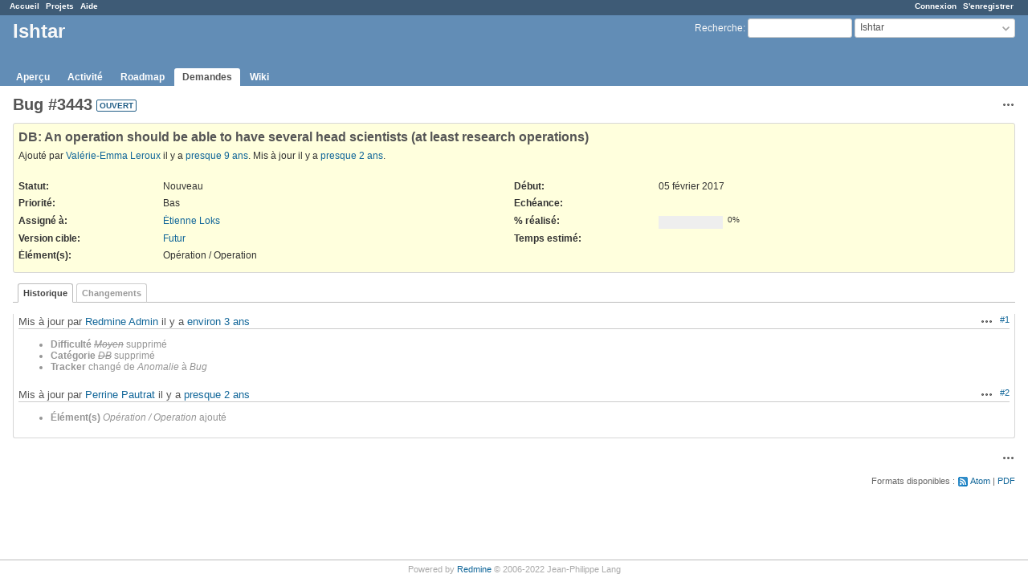

--- FILE ---
content_type: text/html; charset=utf-8
request_url: https://tickets.iggdrasil.net/issues/3443
body_size: 3927
content:
<!DOCTYPE html>
<html lang="fr">
<head>
<meta charset="utf-8" />
<meta http-equiv="X-UA-Compatible" content="IE=edge"/>
<title>Bug #3443: DB: An operation should be able to have several head scientists (at least research operations) - Ishtar - Tickets - Iggdrasil</title>
<meta name="viewport" content="width=device-width, initial-scale=1">
<meta name="description" content="Redmine" />
<meta name="keywords" content="issue,bug,tracker" />
<meta name="csrf-param" content="authenticity_token" />
<meta name="csrf-token" content="eHtvQp2iFkLw4WnZ9lwre98nSUxDkKnPSsYnu+MAKptfY+lBtCh+XEDB5Cosuxcb32r3VBhmW7+L0e46rpKRCw==" />
<link rel='shortcut icon' href='/favicon.ico?1669909042' />
<link rel="stylesheet" media="all" href="/stylesheets/jquery/jquery-ui-1.13.2.css?1669909042" />
<link rel="stylesheet" media="all" href="/stylesheets/tribute-5.1.3.css?1669909042" />
<link rel="stylesheet" media="all" href="/stylesheets/application.css?1669909042" />
<link rel="stylesheet" media="all" href="/stylesheets/responsive.css?1669909042" />

<script src="/javascripts/jquery.min.js?1661761679"></script>
<script src="/javascripts/jquery-ui.min.js?1658988307"></script>
<script src="/javascripts/jquery_ujs.js?1560526469"></script>
<script src="/javascripts/tribute-5.1.3.min.js?1669909042"></script>
<script src="/javascripts/tablesort-5.2.1.min.js?1669909042"></script>
<script src="/javascripts/tablesort-5.2.1.number.min.js?1669909042"></script>
<script src="/javascripts/application.js?1669909042"></script>
<script src="/javascripts/responsive.js?1669909042"></script>
<script>
//<![CDATA[
$(window).on('load', function(){ warnLeavingUnsaved('Cette page contient du texte non sauvegardé qui sera perdu si vous quittez la page.'); });
//]]>
</script>

<script>
//<![CDATA[
rm = window.rm || {};rm.AutoComplete = rm.AutoComplete || {};rm.AutoComplete.dataSources = JSON.parse('{"issues":"/issues/auto_complete?project_id=ishtar\u0026q=","wiki_pages":"/wiki_pages/auto_complete?project_id=ishtar\u0026q="}');
//]]>
</script>

<!-- page specific tags -->
    <link rel="alternate" type="application/atom+xml" title="Ishtar - Bug #3443: DB: An operation should be able to have several head scientists (at least research operations)" href="http://tickets.iggdrasil.net/issues/3443.atom" />
<script src="/javascripts/context_menu.js?1669909042"></script><link rel="stylesheet" media="screen" href="/stylesheets/context_menu.css?1669909042" /></head>
<body class="project-ishtar has-main-menu controller-issues action-show avatars-off">

<div id="wrapper">

<div class="flyout-menu js-flyout-menu">

        <div class="flyout-menu__search">
            <form action="/projects/ishtar/search" accept-charset="UTF-8" name="form-64636d5d" method="get"><input name="utf8" type="hidden" value="&#x2713;" autocomplete="off" />
            <input type="hidden" name="issues" value="1" autocomplete="off" />
            <label class="search-magnifier search-magnifier--flyout" for="flyout-search">&#9906;</label>
            <input type="text" name="q" id="flyout-search" class="small js-search-input" placeholder="Recherche" />
</form>        </div>


        <h3>Projet</h3>
        <span class="js-project-menu"></span>

    <h3>Général</h3>
    <span class="js-general-menu"></span>

    <span class="js-sidebar flyout-menu__sidebar"></span>

    <h3>Profil</h3>
    <span class="js-profile-menu"></span>

</div>


<div id="top-menu">
    <div id="account">
        <ul><li><a class="login" href="/login">Connexion</a></li><li><a class="register" href="/account/register">S&#39;enregistrer</a></li></ul>    </div>
    
    <ul><li><a class="home" href="/">Accueil</a></li><li><a class="projects" href="/projects">Projets</a></li><li><a class="help" href="https://www.redmine.org/guide">Aide</a></li></ul></div>

<div id="header">

    <a href="#" class="mobile-toggle-button js-flyout-menu-toggle-button"></a>

    <div id="quick-search">
        <form action="/projects/ishtar/search" accept-charset="UTF-8" name="form-fe7a6d20" method="get"><input name="utf8" type="hidden" value="&#x2713;" autocomplete="off" />
        <input type="hidden" name="scope" value="subprojects" autocomplete="off" />
        <input type="hidden" name="issues" value="1" autocomplete="off" />
        <label for='q'>
          <a accesskey="4" href="/projects/ishtar/search?scope=subprojects">Recherche</a>:
        </label>
        <input type="text" name="q" id="q" size="20" class="small" accesskey="f" data-auto-complete="true" />
</form>        <div id="project-jump" class="drdn"><span class="drdn-trigger">Ishtar</span><div class="drdn-content"><div class="quick-search"><input type="text" name="q" id="projects-quick-search" value="" class="autocomplete" data-automcomplete-url="/projects/autocomplete.js?jump=issues" autocomplete="off" /></div><div class="drdn-items projects selection"></div><div class="drdn-items all-projects selection"><a href="/projects?jump=issues">Tous les projets</a></div></div></div>
    </div>

    <h1><span class="current-project">Ishtar</span></h1>

    <div id="main-menu" class="tabs">
        <ul><li><a class="overview" href="/projects/ishtar">Aperçu</a></li><li><a class="activity" href="/projects/ishtar/activity">Activité</a></li><li><a class="roadmap" href="/projects/ishtar/roadmap">Roadmap</a></li><li><a class="issues selected" href="/projects/ishtar/issues">Demandes</a></li><li><a class="wiki" href="/projects/ishtar/wiki">Wiki</a></li></ul>
        <div class="tabs-buttons" style="display:none;">
            <button class="tab-left" onclick="moveTabLeft(this); return false;"></button>
            <button class="tab-right" onclick="moveTabRight(this); return false;"></button>
        </div>
    </div>
</div>

<div id="main" class="nosidebar">
    <div id="sidebar">
        
        
    </div>

    <div id="content">
        
        <div class="contextual">




<span class="drdn"><span class="drdn-trigger"><span class="icon-only icon-actions" title="Actions">Actions</span></span><div class="drdn-content"><div class="drdn-items">
  <a href="#" onclick="copyTextToClipboard(this);; return false;" class="icon icon-copy-link" data-clipboard-text="http://tickets.iggdrasil.net/issues/3443">Copier le lien</a>
  
</div></div></span></div>


<h2 class="inline-flex">Bug #3443</h2>
<span class="badge badge-status-open">ouvert</span>

<div class="issue tracker-10 status-1 priority-3 priority-lowest details">

  <div class="gravatar-with-child">
    
    
  </div>

<div class="subject">
<div><h3>DB: An operation should be able to have several head scientists (at least research operations)</h3></div>
</div>
        <p class="author">
        Ajouté par <a class="user active" href="/users/21">Valérie-Emma Leroux</a> il y a <a title="05 février 2017 22:56" href="/projects/ishtar/activity?from=2017-02-05">presque 9 ans</a>.
        Mis à jour il y a <a title="22 mars 2024 11:58" href="/projects/ishtar/activity?from=2024-03-22">presque 2 ans</a>.
        </p>

<div class="attributes">
<div class="splitcontent"><div class="splitcontentleft"><div class="status attribute"><div class="label">Statut:</div><div class="value">Nouveau</div></div><div class="priority attribute"><div class="label">Priorité:</div><div class="value">Bas</div></div><div class="assigned-to attribute"><div class="label">Assigné à:</div><div class="value"><a class="user active" href="/users/3">Étienne Loks</a></div></div><div class="fixed-version attribute"><div class="label">Version cible:</div><div class="value"><a href="/versions/2">Futur</a></div></div></div><div class="splitcontentleft"><div class="start-date attribute"><div class="label">Début:</div><div class="value">05 février 2017</div></div><div class="due-date attribute"><div class="label">Echéance:</div><div class="value"></div></div><div class="progress attribute"><div class="label">% réalisé:</div><div class="value"><table class="progress progress-0"><tr><td style="width: 100%;" class="todo"></td></tr></table><p class="percent">0%</p></div></div><div class="estimated-hours attribute"><div class="label">Temps estimé:</div><div class="value"></div></div></div></div>
<div class="splitcontent"><div class="splitcontentleft"><div class="enumeration_cf cf_7 attribute"><div class="label"><span>Élément(s)</span>:</div><div class="value">Opération / Operation</div></div></div><div class="splitcontentleft"></div></div>

</div>








</div>



<div id="history">

<div class="tabs">
  <ul>
    <li><a id="tab-history" class="selected" onclick="showIssueHistory(&quot;history&quot;, this.href); return false;" href="/issues/3443?tab=history">Historique</a></li>
    <li><a id="tab-properties" onclick="showIssueHistory(&quot;properties&quot;, this.href); return false;" href="/issues/3443?tab=properties">Changements</a></li>
  </ul>
  <div class="tabs-buttons" style="display:none;">
    <button class="tab-left" type="button" onclick="moveTabLeft(this);"></button>
    <button class="tab-right" type="button" onclick="moveTabRight(this);"></button>
  </div>
</div>

  <div id="tab-content-history" class="tab-content">
  <div id="change-16505" class="journal has-details">
    <div id="note-1" class="note">
    <div class="contextual">
      <span class="journal-actions"><span class="drdn"><span class="drdn-trigger"><span class="icon-only icon-actions" title="Actions">Actions</span></span><div class="drdn-content"><div class="drdn-items"><a href="#" onclick="copyTextToClipboard(this);; return false;" class="icon icon-copy-link" data-clipboard-text="http://tickets.iggdrasil.net/issues/3443#note-1">Copier le lien</a></div></div></span></span>
      <a href="#note-1" class="journal-link">#1</a>
    </div>
    <h4 class='note-header'>
      
      Mis à jour par <a class="user active" href="/users/1">Redmine Admin</a> il y a <a title="04 novembre 2022 11:18" href="/projects/ishtar/activity?from=2022-11-04">environ 3 ans</a>
      <span id="journal-16505-private_notes" class=""></span>
    </h4>

    <ul class="details">
       <li><strong>Difficulté</strong> <del><i>Moyen</i></del> supprimé</li>
       <li><strong>Catégorie</strong> <del><i>DB</i></del> supprimé</li>
       <li><strong>Tracker</strong> changé de <i>Anomalie</i> à <i>Bug</i></li>
    </ul>
    
    </div>
  </div>
  
  <div id="change-18478" class="journal has-details">
    <div id="note-2" class="note">
    <div class="contextual">
      <span class="journal-actions"><span class="drdn"><span class="drdn-trigger"><span class="icon-only icon-actions" title="Actions">Actions</span></span><div class="drdn-content"><div class="drdn-items"><a href="#" onclick="copyTextToClipboard(this);; return false;" class="icon icon-copy-link" data-clipboard-text="http://tickets.iggdrasil.net/issues/3443#note-2">Copier le lien</a></div></div></span></span>
      <a href="#note-2" class="journal-link">#2</a>
    </div>
    <h4 class='note-header'>
      
      Mis à jour par <a class="user active" href="/users/567">Perrine Pautrat</a> il y a <a title="22 mars 2024 11:58" href="/projects/ishtar/activity?from=2024-03-22">presque 2 ans</a>
      <span id="journal-18478-private_notes" class=""></span>
    </h4>

    <ul class="details">
       <li><strong>Élément(s)</strong> <i>Opération / Operation</i> ajouté</li>
    </ul>
    
    </div>
  </div>
  

</div>
  

<script>
//<![CDATA[
showIssueHistory("history", this.href)
//]]>
</script>

</div>

<div style="clear: both;"></div>
<div class="contextual">




<span class="drdn"><span class="drdn-trigger"><span class="icon-only icon-actions" title="Actions">Actions</span></span><div class="drdn-content"><div class="drdn-items">
  <a href="#" onclick="copyTextToClipboard(this);; return false;" class="icon icon-copy-link" data-clipboard-text="http://tickets.iggdrasil.net/issues/3443">Copier le lien</a>
  
</div></div></span></div>


<div style="clear: both;"></div>


<p class="other-formats">Formats disponibles :  <span><a class="atom" rel="nofollow" href="/issues/3443.atom">Atom</a></span>
  <span><a class="pdf" rel="nofollow" href="/issues/3443.pdf">PDF</a></span>
</p>





        
        <div style="clear:both;"></div>
    </div>
</div>
<div id="footer">
    Powered by <a href="https://www.redmine.org/">Redmine</a> &copy; 2006-2022 Jean-Philippe Lang
</div>

<div id="ajax-indicator" style="display:none;"><span>Chargement...</span></div>
<div id="ajax-modal" style="display:none;"></div>

</div>

</body>
</html>


--- FILE ---
content_type: application/javascript
request_url: https://tickets.iggdrasil.net/javascripts/application.js?1669909042
body_size: 36301
content:
/* Redmine - project management software
   Copyright (C) 2006-2022  Jean-Philippe Lang */

function sanitizeHTML(string) {
  var temp = document.createElement('span');
  temp.textContent = string;
  return temp.innerHTML;
}

function checkAll(id, checked) {
  $('#'+id).find('input[type=checkbox]:enabled').prop('checked', checked);
}

function toggleCheckboxesBySelector(selector) {
  var all_checked = true;
  $(selector).each(function(index) {
    if (!$(this).is(':checked')) { all_checked = false; }
  });
  $(selector).prop('checked', !all_checked).trigger('change');
}

function showAndScrollTo(id, focus) {
  $('#'+id).show();
  if (focus !== null) {
    $('#'+focus).focus();
  }
  $('html, body').animate({scrollTop: $('#'+id).offset().top}, 100);
}

function toggleRowGroup(el) {
  var tr = $(el).parents('tr').first();
  var n = tr.next();
  tr.toggleClass('open');
  $(el).toggleClass('icon-expanded icon-collapsed');
  while (n.length && !n.hasClass('group')) {
    n.toggle();
    n = n.next('tr');
  }
}

function collapseAllRowGroups(el) {
  var tbody = $(el).parents('tbody').first();
  tbody.children('tr').each(function(index) {
    if ($(this).hasClass('group')) {
      $(this).removeClass('open');
      $(this).find('.expander').switchClass('icon-expanded', 'icon-collapsed');
    } else {
      $(this).hide();
    }
  });
}

function expandAllRowGroups(el) {
  var tbody = $(el).parents('tbody').first();
  tbody.children('tr').each(function(index) {
    if ($(this).hasClass('group')) {
      $(this).addClass('open');
      $(this).find('.expander').switchClass('icon-collapsed', 'icon-expanded');
    } else {
      $(this).show();
    }
  });
}

function toggleAllRowGroups(el) {
  var tr = $(el).parents('tr').first();
  if (tr.hasClass('open')) {
    collapseAllRowGroups(el);
  } else {
    expandAllRowGroups(el);
  }
}

function toggleFieldset(el) {
  var fieldset = $(el).parents('fieldset').first();
  fieldset.toggleClass('collapsed');
  fieldset.children('legend').toggleClass('icon-expanded icon-collapsed');
  fieldset.children('div').toggle();
}

function hideFieldset(el) {
  var fieldset = $(el).parents('fieldset').first();
  fieldset.toggleClass('collapsed');
  fieldset.children('div').hide();
}

// columns selection
function moveOptions(theSelFrom, theSelTo) {
  $(theSelFrom).find('option:selected').detach().prop("selected", false).appendTo($(theSelTo));
}

function moveOptionUp(theSel) {
  $(theSel).find('option:selected').each(function(){
    $(this).prev(':not(:selected)').detach().insertAfter($(this));
  });
}

function moveOptionTop(theSel) {
  $(theSel).find('option:selected').detach().prependTo($(theSel));
}

function moveOptionDown(theSel) {
  $($(theSel).find('option:selected').get().reverse()).each(function(){
    $(this).next(':not(:selected)').detach().insertBefore($(this));
  });
}

function moveOptionBottom(theSel) {
  $(theSel).find('option:selected').detach().appendTo($(theSel));
}

function initFilters() {
  $('#add_filter_select').change(function() {
    addFilter($(this).val(), '', []);
  });
  $('#filters-table td.field input[type=checkbox]').each(function() {
    toggleFilter($(this).val());
  });
  $('#filters-table').on('click', 'td.field input[type=checkbox]', function() {
    toggleFilter($(this).val());
  });
  $('#filters-table').on('keypress', 'input[type=text]', function(e) {
    if (e.keyCode == 13) $(this).closest('form').submit();
  });
}

function addFilter(field, operator, values) {
  var fieldId = field.replace('.', '_');
  var tr = $('#tr_'+fieldId);

  var filterOptions = availableFilters[field];
  if (!filterOptions) return;

  if (filterOptions['remote'] && filterOptions['values'] == null) {
    $.getJSON(filtersUrl, {'name': field}).done(function(data) {
      filterOptions['values'] = data;
      addFilter(field, operator, values) ;
    });
    return;
  }

  if (tr.length > 0) {
    tr.show();
  } else {
    buildFilterRow(field, operator, values);
  }
  $('#cb_'+fieldId).prop('checked', true);
  toggleFilter(field);
  toggleMultiSelectIconInit();
  $('#add_filter_select').val('').find('option').each(function() {
    if ($(this).attr('value') == field) {
      $(this).attr('disabled', true);
    }
  });
}

function buildFilterRow(field, operator, values) {
  var fieldId = field.replace('.', '_');
  var filterTable = $("#filters-table");
  var filterOptions = availableFilters[field];
  if (!filterOptions) return;
  var operators = operatorByType[filterOptions['type']];
  var filterValues = filterOptions['values'];
  var i, select;

  var tr = $('<tr class="filter">').attr('id', 'tr_'+fieldId).html(
    '<td class="field"><input checked="checked" id="cb_'+fieldId+'" name="f[]" value="'+field+'" type="checkbox"><label for="cb_'+fieldId+'"> '+filterOptions['name']+'</label></td>' +
    '<td class="operator"><select id="operators_'+fieldId+'" name="op['+field+']"></td>' +
    '<td class="values"></td>'
  );
  filterTable.append(tr);

  select = tr.find('td.operator select');
  for (i = 0; i < operators.length; i++) {
    var option = $('<option>').val(operators[i]).text(operatorLabels[operators[i]]);
    if (operators[i] == operator) { option.prop('selected', true); }
    select.append(option);
  }
  select.change(function(){ toggleOperator(field); });

  switch (filterOptions['type']) {
  case "list":
  case "list_optional":
  case "list_status":
  case "list_subprojects":
    tr.find('td.values').append(
      '<span style="display:none;"><select class="value" id="values_'+fieldId+'_1" name="v['+field+'][]"></select>' +
      ' <span class="toggle-multiselect icon-only '+(values.length > 1 ? 'icon-toggle-minus' : 'icon-toggle-plus')+'">&nbsp;</span></span>'
    );
    select = tr.find('td.values select');
    if (values.length > 1) { select.attr('multiple', true); }
    for (i = 0; i < filterValues.length; i++) {
      var filterValue = filterValues[i];
      var option = $('<option>');
      if ($.isArray(filterValue)) {
        option.val(filterValue[1]).text(filterValue[0]);
        if ($.inArray(filterValue[1], values) > -1) {option.prop('selected', true);}
        if (filterValue.length == 3) {
          var optgroup = select.find('optgroup').filter(function(){return $(this).attr('label') == filterValue[2]});
          if (!optgroup.length) {optgroup = $('<optgroup>').attr('label', filterValue[2]);}
          option = optgroup.append(option);
        }
      } else {
        option.val(filterValue).text(filterValue);
        if ($.inArray(filterValue, values) > -1) {option.prop('selected', true);}
      }
      select.append(option);
    }
    break;
  case "date":
  case "date_past":
    tr.find('td.values').append(
      '<span style="display:none;"><input type="date" name="v['+field+'][]" id="values_'+fieldId+'_1" size="10" class="value date_value" /></span>' +
      ' <span style="display:none;"><input type="date" name="v['+field+'][]" id="values_'+fieldId+'_2" size="10" class="value date_value" /></span>' +
      ' <span style="display:none;"><input type="text" name="v['+field+'][]" id="values_'+fieldId+'" size="3" class="value" /> '+labelDayPlural+'</span>'
    );
    $('#values_'+fieldId+'_1').val(values[0]).datepickerFallback(datepickerOptions);
    $('#values_'+fieldId+'_2').val(values[1]).datepickerFallback(datepickerOptions);
    $('#values_'+fieldId).val(values[0]);
    break;
  case "string":
  case "text":
    tr.find('td.values').append(
      '<span style="display:none;"><input type="text" name="v['+field+'][]" id="values_'+fieldId+'" size="30" class="value" /></span>'
    );
    $('#values_'+fieldId).val(values[0]);
    break;
  case "relation":
    tr.find('td.values').append(
      '<span style="display:none;"><input type="text" name="v['+field+'][]" id="values_'+fieldId+'" size="6" class="value" /></span>' +
      '<span style="display:none;"><select class="value" name="v['+field+'][]" id="values_'+fieldId+'_1"></select></span>'
    );
    $('#values_'+fieldId).val(values[0]);
    select = tr.find('td.values select');
    for (i = 0; i < filterValues.length; i++) {
      var filterValue = filterValues[i];
      var option = $('<option>');
      option.val(filterValue[1]).text(filterValue[0]);
      if (values[0] == filterValue[1]) { option.prop('selected', true); }
      select.append(option);
    }
    break;
  case "integer":
  case "float":
  case "tree":
    tr.find('td.values').append(
      '<span style="display:none;"><input type="text" name="v['+field+'][]" id="values_'+fieldId+'_1" size="14" class="value" /></span>' +
      ' <span style="display:none;"><input type="text" name="v['+field+'][]" id="values_'+fieldId+'_2" size="14" class="value" /></span>'
    );
    $('#values_'+fieldId+'_1').val(values[0]);
    $('#values_'+fieldId+'_2').val(values[1]);
    break;
  }
}

function toggleFilter(field) {
  var fieldId = field.replace('.', '_');
  if ($('#cb_' + fieldId).is(':checked')) {
    $("#operators_" + fieldId).show().removeAttr('disabled');
    toggleOperator(field);
  } else {
    $("#operators_" + fieldId).hide().attr('disabled', true);
    enableValues(field, []);
  }
}

function enableValues(field, indexes) {
  var fieldId = field.replace('.', '_');
  $('#tr_'+fieldId+' td.values .value').each(function(index) {
    if ($.inArray(index, indexes) >= 0) {
      $(this).removeAttr('disabled');
      $(this).parents('span').first().show();
    } else {
      $(this).val('');
      $(this).attr('disabled', true);
      $(this).parents('span').first().hide();
    }

    if ($(this).hasClass('group')) {
      $(this).addClass('open');
    } else {
      $(this).show();
    }
  });
}

function toggleOperator(field) {
  var fieldId = field.replace('.', '_');
  var operator = $("#operators_" + fieldId);
  switch (operator.val()) {
    case "!*":
    case "*":
    case "nd":
    case "t":
    case "ld":
    case "nw":
    case "w":
    case "lw":
    case "l2w":
    case "nm":
    case "m":
    case "lm":
    case "y":
    case "o":
    case "c":
    case "*o":
    case "!o":
      enableValues(field, []);
      break;
    case "><":
      enableValues(field, [0,1]);
      break;
    case "<t+":
    case ">t+":
    case "><t+":
    case "t+":
    case ">t-":
    case "<t-":
    case "><t-":
    case "t-":
      enableValues(field, [2]);
      break;
    case "=p":
    case "=!p":
    case "!p":
      enableValues(field, [1]);
      break;
    default:
      enableValues(field, [0]);
      break;
  }
}

function toggleMultiSelect(el) {
  var isWorkflow = el.closest('.controller-workflows');
  if (el.attr('multiple')) {
    el.removeAttr('multiple');
    if (isWorkflow) { el.find("option[value=all]").show(); }
    el.attr('size', 1);
  } else {
    el.attr('multiple', true);
    if (isWorkflow) { el.find("option[value=all]").attr("selected", false).hide(); }
    if (el.children().length > 10)
      el.attr('size', 10);
    else
      el.attr('size', 4);
  }
}

function showTab(name, url) {
  $('#tab-content-' + name).parent().find('.tab-content').hide();
  $('#tab-content-' + name).show();
  $('#tab-' + name).closest('.tabs').find('a').removeClass('selected');
  $('#tab-' + name).addClass('selected');

  replaceInHistory(url)

  return false;
}

function showIssueHistory(journal, url) {
  tab_content = $('#tab-content-history');
  tab_content.parent().find('.tab-content').hide();
  tab_content.show();
  tab_content.parent().children('div.tabs').find('a').removeClass('selected');

  $('#tab-' + journal).addClass('selected');

  replaceInHistory(url)

  switch(journal) {
    case 'notes':
      tab_content.find('.journal').show();
      tab_content.find('.journal:not(.has-notes)').hide();
      tab_content.find('.journal .wiki').show();
      tab_content.find('.journal .contextual .journal-actions').show();

      // always show thumbnails in notes tab
      var thumbnails = tab_content.find('.journal .thumbnails');
      thumbnails.show();
      // show journals without notes, but with thumbnails
      thumbnails.parents('.journal').show();
      break;
    case 'properties':
      tab_content.find('.journal').show();
      tab_content.find('.journal:not(.has-details)').hide();
      tab_content.find('.journal .wiki').hide();
      tab_content.find('.journal .thumbnails').hide();
      tab_content.find('.journal .contextual .journal-actions').hide();
      break;
    default:
      tab_content.find('.journal').show();
      tab_content.find('.journal .wiki').show();
      tab_content.find('.journal .thumbnails').show();
      tab_content.find('.journal .contextual .journal-actions').show();
  }

  return false;
}

function getRemoteTab(name, remote_url, url, load_always) {
  load_always = load_always || false;
  var tab_content = $('#tab-content-' + name);

  tab_content.parent().find('.tab-content').hide();
  tab_content.parent().children('div.tabs').find('a').removeClass('selected');
  $('#tab-' + name).addClass('selected');

  replaceInHistory(url);

  if (tab_content.children().length == 0 && load_always == false) {
    $.ajax({
      url: remote_url,
      type: 'get',
      success: function(data){
        tab_content.html(data)
      }
    });
  }

  tab_content.show();
  return false;
}

//replaces current URL with the "href" attribute of the current link
//(only triggered if supported by browser)
function replaceInHistory(url) {
  if ("replaceState" in window.history && url !== undefined) {
    window.history.replaceState(null, document.title, url);
  }
}

function moveTabRight(el) {
  var lis = $(el).parents('div.tabs').first().find('ul').children();
  var bw = $(el).parents('div.tabs-buttons').outerWidth(true);
  var tabsWidth = 0;
  var i = 0;
  lis.each(function() {
    if ($(this).is(':visible')) {
      tabsWidth += $(this).outerWidth(true);
    }
  });
  if (tabsWidth < $(el).parents('div.tabs').first().width() - bw) { return; }
  $(el).siblings('.tab-left').removeClass('disabled');
  while (i<lis.length && !lis.eq(i).is(':visible')) { i++; }
  var w = lis.eq(i).width();
  lis.eq(i).hide();
  if (tabsWidth - w < $(el).parents('div.tabs').first().width() - bw) {
    $(el).addClass('disabled');
  }
}

function moveTabLeft(el) {
  var lis = $(el).parents('div.tabs').first().find('ul').children();
  var i = 0;
  while (i < lis.length && !lis.eq(i).is(':visible')) { i++; }
  if (i > 0) {
    lis.eq(i-1).show();
    $(el).siblings('.tab-right').removeClass('disabled');
  }
  if (i <= 1) {
    $(el).addClass('disabled');
  }
}

function displayTabsButtons() {
  var lis;
  var tabsWidth;
  var el;
  var numHidden;
  $('div.tabs').each(function() {
    el = $(this);
    lis = el.find('ul').children();
    tabsWidth = 0;
    numHidden = 0;
    lis.each(function(){
      if ($(this).is(':visible')) {
        tabsWidth += $(this).outerWidth(true);
      } else {
        numHidden++;
      }
    });
    var bw = $(el).find('div.tabs-buttons').outerWidth(true);
    if ((tabsWidth < el.width() - bw) && (lis.length === 0 || lis.first().is(':visible'))) {
      el.find('div.tabs-buttons').hide();
    } else {
      el.find('div.tabs-buttons').show().children('button.tab-left').toggleClass('disabled', numHidden == 0);
    }
  });
}

function setPredecessorFieldsVisibility() {
  var relationType = $('#relation_relation_type');
  if (relationType.val() == "precedes" || relationType.val() == "follows") {
    $('#predecessor_fields').show();
  } else {
    $('#predecessor_fields').hide();
  }
}

function showModal(id, width, title) {
  var el = $('#'+id).first();
  if (el.length === 0 || el.is(':visible')) {return;}
  if (!title) title = el.find('h3.title').text();
  // moves existing modals behind the transparent background
  $(".modal").css('zIndex',99);
  el.dialog({
    width: width,
    modal: true,
    resizable: false,
    dialogClass: 'modal',
    title: title
  }).on('dialogclose', function(){
    $(".modal").css('zIndex',101);
  });
  el.find("input[type=text], input[type=submit]").first().focus();
}

function hideModal(el) {
  var modal;
  if (el) {
    modal = $(el).parents('.ui-dialog-content');
  } else {
    modal = $('#ajax-modal');
  }
  modal.dialog("close");
}

function collapseScmEntry(id) {
  $('.'+id).each(function() {
    if ($(this).hasClass('open')) {
      collapseScmEntry($(this).attr('id'));
    }
    $(this).hide();
  });
  $('#'+id).removeClass('open');
}

function expandScmEntry(id) {
  $('.'+id).each(function() {
    $(this).show();
    if ($(this).hasClass('loaded') && !$(this).hasClass('collapsed')) {
      expandScmEntry($(this).attr('id'));
    }
  });
  $('#'+id).addClass('open');
}

function scmEntryClick(id, url) {
    var el = $('#'+id);
    if (el.hasClass('open')) {
        collapseScmEntry(id);
        el.find('.expander').switchClass('icon-expanded', 'icon-collapsed');
        el.addClass('collapsed');
        return false;
    } else if (el.hasClass('loaded')) {
        expandScmEntry(id);
        el.find('.expander').switchClass('icon-collapsed', 'icon-expanded');
        el.removeClass('collapsed');
        return false;
    }
    if (el.hasClass('loading')) {
        return false;
    }
    el.addClass('loading');
    $.ajax({
      url: url,
      success: function(data) {
        el.after(data);
        el.addClass('open').addClass('loaded').removeClass('loading');
        el.find('.expander').switchClass('icon-collapsed', 'icon-expanded');
      }
    });
    return true;
}

function randomKey(size) {
  var chars = '0123456789ABCDEFGHIJKLMNOPQRSTUVWXYZabcdefghijklmnopqrstuvwxyz';
  var key = '';
  for (var i = 0; i < size; i++) {
    key += chars.charAt(Math.floor(Math.random() * chars.length));
  }
  return key;
}

function copyTextToClipboard(target) {
  if (target) {
    var temp = document.createElement('textarea');
    temp.value = target.getAttribute('data-clipboard-text');
    document.body.appendChild(temp);
    temp.select();
    document.execCommand('copy');
    if (temp.parentNode) {
      temp.parentNode.removeChild(temp);
    }
    if ($(target).closest('.drdn.expanded').length) {
      $(target).closest('.drdn.expanded').removeClass("expanded");
    }
  }
  return false;
}

function updateIssueFrom(url, el) {
  $('#all_attributes input, #all_attributes textarea, #all_attributes select').each(function(){
    $(this).data('valuebeforeupdate', $(this).val());
  });
  if (el) {
    $("#form_update_triggered_by").val($(el).attr('id'));
  }
  return $.ajax({
    url: url,
    type: 'post',
    data: $('#issue-form').serialize()
  });
}

function replaceIssueFormWith(html){
  var replacement = $(html);
  $('#all_attributes input, #all_attributes textarea, #all_attributes select').each(function(){
    var object_id = $(this).attr('id');
    if (object_id && $(this).data('valuebeforeupdate')!=$(this).val()) {
      replacement.find('#'+object_id).val($(this).val());
    }
  });
  $('#all_attributes').empty();
  $('#all_attributes').prepend(replacement);
}

function updateBulkEditFrom(url) {
  $.ajax({
    url: url,
    type: 'post',
    data: $('#bulk_edit_form').serialize()
  });
}

function observeAutocompleteField(fieldId, url, options) {
  $(document).ready(function() {
    $('#'+fieldId).autocomplete($.extend({
      source: url,
      minLength: 2,
      position: {collision: "flipfit"},
      search: function(){$('#'+fieldId).addClass('ajax-loading');},
      response: function(){$('#'+fieldId).removeClass('ajax-loading');}
    }, options));
    $('#'+fieldId).addClass('autocomplete');
  });
}

function multipleAutocompleteField(fieldId, url, options) {
  function split(val) {
    return val.split(/,\s*/);
  }

  function extractLast(term) {
    return split(term).pop();
  }

  $(document).ready(function () {
    $('#' + fieldId).autocomplete($.extend({
      source: function (request, response) {
        $.getJSON(url, {
          term: extractLast(request.term)
        }, response);
      },
      minLength: 2,
      position: {collision: "flipfit"},
      search: function () {
        $('#' + fieldId).addClass('ajax-loading');
      },
      response: function () {
        $('#' + fieldId).removeClass('ajax-loading');
      },
      select: function (event, ui) {
        var terms = split(this.value);
        // remove the current input
        terms.pop();
        // add the selected item
        terms.push(ui.item.value);
        // add placeholder to get the comma-and-space at the end
        terms.push("");
        this.value = terms.join(", ");
        return false;
      }
    }, options));
    $('#' + fieldId).addClass('autocomplete');
  });
}

function observeSearchfield(fieldId, targetId, url) {
  $('#'+fieldId).each(function() {
    var $this = $(this);
    $this.addClass('autocomplete');
    $this.attr('data-value-was', $this.val());
    var check = function() {
      var val = $this.val();
      if ($this.attr('data-value-was') != val){
        $this.attr('data-value-was', val);
        $.ajax({
          url: url,
          type: 'get',
          data: {q: $this.val()},
          success: function(data){ if(targetId) $('#'+targetId).html(data); },
          beforeSend: function(){ $this.addClass('ajax-loading'); },
          complete: function(){ $this.removeClass('ajax-loading'); }
        });
      }
    };
    var reset = function() {
      if (timer) {
        clearInterval(timer);
        timer = setInterval(check, 300);
      }
    };
    var timer = setInterval(check, 300);
    $this.bind('keyup click mousemove', reset);
  });
}

$(document).ready(function(){
  $(".drdn .autocomplete").val('');

  // This variable is used to focus selected project
  var selected;
  $(document).on('click', '.drdn-trigger', function(e){
    var drdn = $(this).closest(".drdn");
    if (drdn.hasClass("expanded")) {
      drdn.removeClass("expanded");
    } else {
      $(".drdn").removeClass("expanded");
      drdn.addClass("expanded");
      selected = $('.drdn-items a.selected'); // Store selected project
      selected.focus(); // Calling focus to scroll to selected project
      if (!isMobile()) {
        drdn.find(".autocomplete").focus();
      }
      e.stopPropagation();
    }
  });
  $(document).click(function(e){
    if ($(e.target).closest(".drdn").length < 1) {
      $(".drdn.expanded").removeClass("expanded");
    }
  });

  observeSearchfield('projects-quick-search', null, $('#projects-quick-search').data('automcomplete-url'));

  $(".drdn-content").keydown(function(event){
    var items = $(this).find(".drdn-items");

    // If a project is selected set focused to selected only once
    if (selected && selected.length > 0) {
      var focused = selected;
      selected = undefined;
    }
    else {
      var focused = items.find("a:focus");
    }
    switch (event.which) {
    case 40: //down
      if (focused.length > 0) {
        focused.nextAll("a").first().focus();;
      } else {
        items.find("a").first().focus();;
      }
      event.preventDefault();
      break;
    case 38: //up
      if (focused.length > 0) {
        var prev = focused.prevAll("a");
        if (prev.length > 0) {
          prev.first().focus();
        } else {
          $(this).find(".autocomplete").focus();
        }
        event.preventDefault();
      }
      break;
    case 35: //end
      if (focused.length > 0) {
        focused.nextAll("a").last().focus();
        event.preventDefault();
      }
      break;
    case 36: //home
      if (focused.length > 0) {
        focused.prevAll("a").last().focus();
        event.preventDefault();
      }
      break;
    }
  });
});

function beforeShowDatePicker(input, inst) {
  var default_date = null;
  switch ($(input).attr("id")) {
    case "issue_start_date" :
      if ($("#issue_due_date").length > 0) {
        default_date = $("#issue_due_date").val();
      }
      break;
    case "issue_due_date" :
      if ($("#issue_start_date").length > 0) {
        var start_date = $("#issue_start_date").val();
        if (start_date != "") {
          start_date = new Date(Date.parse(start_date));
          if (start_date > new Date()) {
            default_date = $("#issue_start_date").val();
          }
        }
      }
      break;
  }
  $(input).datepickerFallback("option", "defaultDate", default_date);
}

(function($){
  $.fn.positionedItems = function(sortableOptions, options){
    var settings = $.extend({
      firstPosition: 1
    }, options );

    return this.sortable($.extend({
      axis: 'y',
      handle: ".sort-handle",
      helper: function(event, ui){
        ui.children('td').each(function(){
          $(this).width($(this).width());
        });
        return ui;
      },
      update: function(event, ui) {
        var sortable = $(this);
        var handle = ui.item.find(".sort-handle").addClass("ajax-loading");
        var url = handle.data("reorder-url");
        var param = handle.data("reorder-param");
        var data = {};
        data[param] = {position: ui.item.index() + settings['firstPosition']};
        $.ajax({
          url: url,
          type: 'put',
          dataType: 'script',
          data: data,
          error: function(jqXHR, textStatus, errorThrown){
            alert(jqXHR.status);
            sortable.sortable("cancel");
          },
          complete: function(jqXHR, textStatus, errorThrown){
            handle.removeClass("ajax-loading");
          }
        });
      },
    }, sortableOptions));
  }
}( jQuery ));

var warnLeavingUnsavedMessage;
function warnLeavingUnsaved(message) {
  warnLeavingUnsavedMessage = message;
  $(document).on('submit', 'form', function(){
    $('textarea').removeData('changed');
  });
  $(document).on('change', 'textarea', function(){
    $(this).data('changed', 'changed');
  });
  window.onbeforeunload = function(){
    var warn = false;
    $('textarea').blur().each(function(){
      if ($(this).data('changed')) {
        warn = true;
      }
    });
    if (warn) {return warnLeavingUnsavedMessage;}
  };
}

function setupAjaxIndicator() {
  $(document).bind('ajaxSend', function(event, xhr, settings) {
    if ($('.ajax-loading').length === 0 && settings.contentType != 'application/octet-stream') {
      $('#ajax-indicator').show();
    }
  });
  $(document).bind('ajaxStop', function() {
    $('#ajax-indicator').hide();
  });
}

function setupTabs() {
  if($('.tabs').length > 0) {
    displayTabsButtons();
    $(window).resize(displayTabsButtons);
  }
}

function setupFilePreviewNavigation() {
  // only bind arrow keys when preview navigation is present
  const element = $('.pagination.filepreview').first();
  if (element) {

    const handleArrowKey = function(selector, e){
      const href = $(element).find(selector).attr('href');
      if (href) {
        window.location = href;
        e.preventDefault();
      }
    };

    $(document).keydown(function(e) {
      if(e.shiftKey || e.metaKey || e.ctrlKey || e.altKey) return;
      switch(e.key) {
        case 'ArrowLeft':
          handleArrowKey('.previous a', e);
          break;

        case 'ArrowRight':
          handleArrowKey('.next a', e);
          break;
      }
    });
  }
}

$(document).on('keydown', 'form textarea', function(e) {
  // Submit the form with Ctrl + Enter or Command + Return
  var targetForm = $(e.target).closest('form');
  if(e.keyCode == 13 && ((e.ctrlKey && !e.metaKey) || (!e.ctrlKey && e.metaKey) && targetForm.length)) {
    // For ajax, use click() instead of submit() to prevent "Invalid form authenticity token" error
    if (targetForm.attr('data-remote') == 'true') {
      if (targetForm.find('input[type=submit]').length === 0) { return false; }
      targetForm.find('textarea').blur().removeData('changed');
      targetForm.find('input[type=submit]').first().click();
    } else {
      targetForm.find('textarea').blur().removeData('changed');
      targetForm.submit();
    }
  }
});


function hideOnLoad() {
  $('.hol').hide();
}

function addFormObserversForDoubleSubmit() {
  $('form[method=post]').each(function() {
    if (!$(this).hasClass('multiple-submit')) {
      $(this).submit(function(form_submission) {
        if ($(form_submission.target).attr('data-submitted')) {
          form_submission.preventDefault();
        } else {
          $(form_submission.target).attr('data-submitted', true);
        }
      });
    }
  });
}

function defaultFocus(){
  if (($('#content :focus').length == 0) && (window.location.hash == '')) {
    $('#content input[type=text]:visible, #content textarea:visible').first().focus();
  }
}

function blockEventPropagation(event) {
  event.stopPropagation();
  event.preventDefault();
}

function toggleDisabledOnChange() {
  var checked = $(this).is(':checked');
  $($(this).data('disables')).attr('disabled', checked);
  $($(this).data('enables')).attr('disabled', !checked);
  $($(this).data('shows')).toggle(checked);
}
function toggleDisabledInit() {
  $('input[data-disables], input[data-enables], input[data-shows]').each(toggleDisabledOnChange);
}
function toggleMultiSelectIconInit() {
  $('.toggle-multiselect:not(.icon-toggle-minus), .toggle-multiselect:not(.icon-toggle-plus)').each(function(){
    if ($(this).siblings('select').find('option:selected').length > 1){
      $(this).addClass('icon-toggle-minus');
    } else {
      $(this).addClass('icon-toggle-plus');
    }
  });
}

function toggleNewObjectDropdown() {
  var dropdown = $('#new-object + ul.menu-children');
  if(dropdown.hasClass('visible')){
    dropdown.removeClass('visible');
  }else{
    dropdown.addClass('visible');
  }
}

(function ( $ ) {

  // detect if native date input is supported
  var nativeDateInputSupported = true;

  var input = document.createElement('input');
  input.setAttribute('type','date');
  if (input.type === 'text') {
    nativeDateInputSupported = false;
  }

  var notADateValue = 'not-a-date';
  input.setAttribute('value', notADateValue);
  if (input.value === notADateValue) {
    nativeDateInputSupported = false;
  }

  $.fn.datepickerFallback = function( options ) {
    if (nativeDateInputSupported) {
      return this;
    } else {
      return this.datepicker( options );
    }
  };
}( jQuery ));

$(document).ready(function(){
  $('#content').on('change', 'input[data-disables], input[data-enables], input[data-shows]', toggleDisabledOnChange);
  toggleDisabledInit();

  $('#content').on('click', '.toggle-multiselect', function() {
    toggleMultiSelect($(this).siblings('select'));
    $(this).toggleClass('icon-toggle-plus icon-toggle-minus');
  });
  toggleMultiSelectIconInit();

  $('#history .tabs').on('click', 'a', function(e){
    var tab = $(e.target).attr('id').replace('tab-','');
    document.cookie = 'history_last_tab=' + tab + '; SameSite=Lax'
  });
});

$(document).ready(function(){
  $('#content').on('click', 'div.jstTabs a.tab-preview', function(event){
    var tab = $(event.target);

    var url = tab.data('url');
    var form = tab.parents('form');
    var jstBlock = tab.parents('.jstBlock');

    var element = encodeURIComponent(jstBlock.find('.wiki-edit').val());
    var attachments = form.find('.attachments_fields input').serialize();

    $.ajax({
      url: url,
      type: 'post',
      data: "text=" + element + '&' + attachments,
      success: function(data){
        jstBlock.find('.wiki-preview').html(data);
        setupWikiTableSortableHeader();
      }
    });
  });
});

function keepAnchorOnSignIn(form){
  var hash = decodeURIComponent(self.document.location.hash);
  if (hash) {
    if (hash.indexOf("#") === -1) {
      hash = "#" + hash;
    }
    form.action = form.action + hash;
  }
  return true;
}

$(function ($) {
  $('#auth_source_ldap_mode').change(function () {
    $('.ldaps_warning').toggle($(this).val() != 'ldaps_verify_peer');
  }).change();
});

function setFilecontentContainerHeight() {
  var $filecontainer = $('.filecontent-container');
  var fileTypeSelectors = ['.image', 'video'];

  if($filecontainer.length > 0 && $filecontainer.find(fileTypeSelectors.join(',')).length === 1) {
    var containerOffsetTop = $filecontainer.offset().top;
    var containerMarginBottom = parseInt($filecontainer.css('marginBottom'));
    var paginationHeight = $filecontainer.next('.pagination').height();
    var diff = containerOffsetTop + containerMarginBottom + paginationHeight;

    $filecontainer.css('height', 'calc(100vh - ' + diff + 'px)')
  }
}

function setupAttachmentDetail() {
  setFilecontentContainerHeight();
  $(window).resize(setFilecontentContainerHeight);
}

function setupWikiTableSortableHeader() {
  $('div.wiki table').each(function(i, table){
    if (table.rows.length < 3) return true;
    var tr = $(table.rows).first();
    if (tr.find("TH").length > 0) {
      tr.attr('data-sort-method', 'none');
      tr.find("TD").attr('data-sort-method', 'none');
      new Tablesort(table);
    }
  });
}

$(function () {
  $("[title]:not(.no-tooltip)").tooltip({
    show: {
      delay: 400
    },
    position: {
      my: "center bottom-5",
      at: "center top"
    }
  });
});

function inlineAutoComplete(element) {
    'use strict';

    // do not attach if Tribute is already initialized
    if (element.dataset.tribute === 'true') {return};

    const getDataSource = function(entity) {
      const dataSources = rm.AutoComplete.dataSources;

      if (dataSources[entity]) {
        return dataSources[entity];
      } else {
        return false;
      }
    }

    const remoteSearch = function(url, cb) {
      const xhr = new XMLHttpRequest();
      xhr.onreadystatechange = function ()
      {
        if (xhr.readyState === 4) {
          if (xhr.status === 200) {
            var data = JSON.parse(xhr.responseText);
            cb(data);
          } else if (xhr.status === 403) {
            cb([]);
          }
        }
      };
      xhr.open("GET", url, true);
      xhr.send();
    };

    const tribute = new Tribute({
      collection: [
        {
          trigger: '#',
          values: function (text, cb) {
            if (event.target.type === 'text' && $(element).attr('autocomplete') != 'off') {
              $(element).attr('autocomplete', 'off');
            }
            remoteSearch(getDataSource('issues') + text, function (issues) {
              return cb(issues);
            });
          },
          lookup: 'label',
          fillAttr: 'label',
          requireLeadingSpace: true,
          selectTemplate: function (issue) {
            return '#' + issue.original.id;
          },
          menuItemTemplate: function (issue) {
            return sanitizeHTML(issue.original.label);
          }
        },
        {
          trigger: '[[',
          values: function (text, cb) {
            remoteSearch(getDataSource('wiki_pages') + text, function (wikiPages) {
              return cb(wikiPages);
            });
          },
          lookup: 'label',
          fillAttr: 'label',
          requireLeadingSpace: true,
          selectTemplate: function (wikiPage) {
            return '[[' + wikiPage.original.value + ']]';
          },
          menuItemTemplate: function (wikiPage) {
            return sanitizeHTML(wikiPage.original.label);
          }
        },
        {
          trigger: '@',
          lookup: function (user, mentionText) {
            return user.name + user.firstname + user.lastname + user.login;
          },
          values: function (text, cb) {
            const url = getDataSource('users');
            if (url) {
              remoteSearch(url + text, function (users) {
                return cb(users);
              });
            }
          },
          menuItemTemplate: function (user) {
            return user.original.name;
          },
          selectTemplate: function (user) {
            return '@' + user.original.login;
          }
        }
      ],
      noMatchTemplate: ""
    });

    tribute.attach(element);
}


$(document).ready(setupAjaxIndicator);
$(document).ready(hideOnLoad);
$(document).ready(addFormObserversForDoubleSubmit);
$(document).ready(defaultFocus);
$(document).ready(setupAttachmentDetail);
$(document).ready(setupTabs);
$(document).ready(setupFilePreviewNavigation);
$(document).ready(setupWikiTableSortableHeader);
$(document).on('focus', '[data-auto-complete=true]', function(event) {
  inlineAutoComplete(event.target);
});
